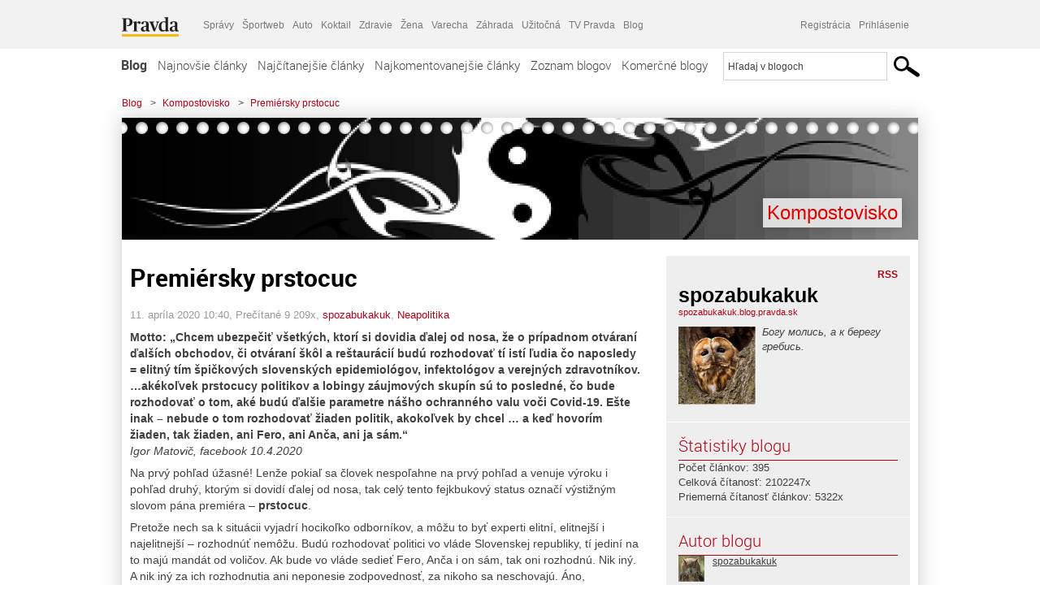

--- FILE ---
content_type: text/html; charset=UTF-8
request_url: https://spozabukakuk.blog.pravda.sk/2020/04/11/premiersky-prstocuc/
body_size: 17644
content:
<!DOCTYPE html>
<html lang="sk-SK">
	<head>
		<meta http-equiv="X-UA-Compatible" content="IE=edge" />
		<meta http-equiv="Content-Type" content="text/html; charset=UTF-8" />

        <meta name="viewport" content="width=device-width, initial-scale=1.0">

        <title>Premiérsky prstocuc - Kompostovisko - Blog - Pravda</title>
		<meta name="description" content="Motto: „Chcem ubezpečiť všetkých, ktorí si dovidia ďalej od nosa, že o prípadnom otváraní ďalších obchodov, či otváraní škôl a reštaurácií budú rozhodovať" />
		<meta name="keywords" content="blog, blogy, weblog, bloger, blogeri, články od užívateľov, denník, denníček, zápisník" />
		<meta property="og:locale" content="sk_SK" />
		<meta property="og:site_name" content="Blog.Pravda.sk" />
		<meta property="og:title" content="Premiérsky prstocuc - Kompostovisko - Blog - Pravda" />
		<meta property="og:type" content="article" />
		<meta property="og:url" content="https://spozabukakuk.blog.pravda.sk/2020/04/11/premiersky-prstocuc/" />
		<meta property="og:image" content="https://blog.pravda.sk/avatar/blog-4384-256.png" />
		<meta property="og:description" content="Motto: „Chcem ubezpečiť všetkých, ktorí si dovidia ďalej od nosa, že o prípadnom otváraní ďalších obchodov, či otváraní škôl a reštaurácií budú rozhodovať" />
		<meta property="fb:app_id" content="551502881548785" />

		<link rel="alternate" type="application/rss+xml" title="Kompostovisko RSS Článkov" href="https://spozabukakuk.blog.pravda.sk/feed/" />
		<link rel="stylesheet" type="text/css" href="https://spozabukakuk.blog.pravda.sk/wp-content/themes/pravda-sk/style.css?v=snv5af" media="screen" />
		<link rel="stylesheet" type="text/css" href="//ipravda.sk/css/pravda-min-exporty-20251211010101.css" media="all" />
		<link rel="shortcut icon" type="image/ico" href="https://spozabukakuk.blog.pravda.sk/wp-content/themes/pravda-sk/images/fav.ico" />
		<script type="text/javascript">window.gdprAppliesGlobally=true;(function(){function a(e){if(!window.frames[e]){if(document.body&&document.body.firstChild){var t=document.body;var n=document.createElement("iframe");n.style.display="none";n.name=e;n.title=e;t.insertBefore(n,t.firstChild)}
else{setTimeout(function(){a(e)},5)}}}function e(n,r,o,c,s){function e(e,t,n,a){if(typeof n!=="function"){return}if(!window[r]){window[r]=[]}var i=false;if(s){i=s(e,t,n)}if(!i){window[r].push({command:e,parameter:t,callback:n,version:a})}}e.stub=true;function t(a){if(!window[n]||window[n].stub!==true){return}if(!a.data){return}
var i=typeof a.data==="string";var e;try{e=i?JSON.parse(a.data):a.data}catch(t){return}if(e[o]){var r=e[o];window[n](r.command,r.parameter,function(e,t){var n={};n[c]={returnValue:e,success:t,callId:r.callId};a.source.postMessage(i?JSON.stringify(n):n,"*")},r.version)}}
if(typeof window[n]!=="function"){window[n]=e;if(window.addEventListener){window.addEventListener("message",t,false)}else{window.attachEvent("onmessage",t)}}}e("__tcfapi","__tcfapiBuffer","__tcfapiCall","__tcfapiReturn");a("__tcfapiLocator");(function(e){
var t=document.createElement("script");t.id="spcloader";t.type="text/javascript";t.async=true;t.src="https://sdk.privacy-center.org/"+e+"/loader.js?target="+document.location.hostname;t.charset="utf-8";var n=document.getElementsByTagName("script")[0];n.parentNode.insertBefore(t,n)})("3247b01c-86d7-4390-a7ac-9f5e09b2e1bd")})();</script>
		<script src="//blog.pravda.sk/wp-includes/js/jquery/jquery.js"></script>
		<script src="https://spozabukakuk.blog.pravda.sk/wp-content/themes/pravda-sk/js/jquery-migrate-1.2.1.min.js?v=rzryl3"></script>
		<script src="https://spozabukakuk.blog.pravda.sk/wp-content/themes/pravda-sk/js/perex_sticky.js?v=rzryl3"></script>
		<script src="//ipravda.sk/js/pravda-min-exporty-20251211010101.js"></script>
		<!--[if lte IE 6]>
		<link rel="stylesheet" type="text/css" href="https://spozabukakuk.blog.pravda.sk/wp-content/themes/pravda-sk/IE6fix.css" media="screen" />
		<![endif]-->
		<!--[if gt IE 6]>
		<link rel="stylesheet" type="text/css" href="https://spozabukakuk.blog.pravda.sk/wp-content/themes/pravda-sk/IE6gtfix.css" media="screen" />
		<![endif]-->
		<script type="text/javascript">
  perex_dfp = {
    //"ba": {"name": '/61782924/blog_art_ba', "id": 'div-gpt-ad-1528634504686-612'},
    //"bbb": {"name": '/61782924/blog_art_bbb', "id": 'div-gpt-ad-1528634504686-613'},
    //"bs": {"name": '/61782924/blog_art_bs', "id": 'div-gpt-ad-1528634504686-614'},
    "lea": {"name": '/61782924/blog_art_lea', "id": 'div-gpt-ad-1528634504686-615'},
    //"ss_co": {"name": '/61782924/blog_art_ss_co', "id": 'div-gpt-ad-1528634504686-616'},
    "ss1": {"name": '/61782924/blog_art_ss1', "id": 'div-gpt-ad-1528634504686-617'},
    "ss2": {"name": '/61782924/blog_art_ss2', "id": 'div-gpt-ad-1528634504686-618'},
    "interstitial": {}
  };
</script>

<script type="application/javascript" src="https://storage.googleapis.com/pravda-ad-script/perex_universalMaster.min.js?v=v"></script>
<link rel='dns-prefetch' href='//s.w.org' />
		<script type="text/javascript">
			window._wpemojiSettings = {"baseUrl":"https:\/\/s.w.org\/images\/core\/emoji\/13.0.1\/72x72\/","ext":".png","svgUrl":"https:\/\/s.w.org\/images\/core\/emoji\/13.0.1\/svg\/","svgExt":".svg","source":{"concatemoji":"https:\/\/spozabukakuk.blog.pravda.sk\/wp-includes\/js\/wp-emoji-release.min.js?ver=5.6.2"}};
			!function(e,a,t){var n,r,o,i=a.createElement("canvas"),p=i.getContext&&i.getContext("2d");function s(e,t){var a=String.fromCharCode;p.clearRect(0,0,i.width,i.height),p.fillText(a.apply(this,e),0,0);e=i.toDataURL();return p.clearRect(0,0,i.width,i.height),p.fillText(a.apply(this,t),0,0),e===i.toDataURL()}function c(e){var t=a.createElement("script");t.src=e,t.defer=t.type="text/javascript",a.getElementsByTagName("head")[0].appendChild(t)}for(o=Array("flag","emoji"),t.supports={everything:!0,everythingExceptFlag:!0},r=0;r<o.length;r++)t.supports[o[r]]=function(e){if(!p||!p.fillText)return!1;switch(p.textBaseline="top",p.font="600 32px Arial",e){case"flag":return s([127987,65039,8205,9895,65039],[127987,65039,8203,9895,65039])?!1:!s([55356,56826,55356,56819],[55356,56826,8203,55356,56819])&&!s([55356,57332,56128,56423,56128,56418,56128,56421,56128,56430,56128,56423,56128,56447],[55356,57332,8203,56128,56423,8203,56128,56418,8203,56128,56421,8203,56128,56430,8203,56128,56423,8203,56128,56447]);case"emoji":return!s([55357,56424,8205,55356,57212],[55357,56424,8203,55356,57212])}return!1}(o[r]),t.supports.everything=t.supports.everything&&t.supports[o[r]],"flag"!==o[r]&&(t.supports.everythingExceptFlag=t.supports.everythingExceptFlag&&t.supports[o[r]]);t.supports.everythingExceptFlag=t.supports.everythingExceptFlag&&!t.supports.flag,t.DOMReady=!1,t.readyCallback=function(){t.DOMReady=!0},t.supports.everything||(n=function(){t.readyCallback()},a.addEventListener?(a.addEventListener("DOMContentLoaded",n,!1),e.addEventListener("load",n,!1)):(e.attachEvent("onload",n),a.attachEvent("onreadystatechange",function(){"complete"===a.readyState&&t.readyCallback()})),(n=t.source||{}).concatemoji?c(n.concatemoji):n.wpemoji&&n.twemoji&&(c(n.twemoji),c(n.wpemoji)))}(window,document,window._wpemojiSettings);
		</script>
		<style type="text/css">
img.wp-smiley,
img.emoji {
	display: inline !important;
	border: none !important;
	box-shadow: none !important;
	height: 1em !important;
	width: 1em !important;
	margin: 0 .07em !important;
	vertical-align: -0.1em !important;
	background: none !important;
	padding: 0 !important;
}
</style>
	<link rel='stylesheet' id='wp-block-library-css'  href='https://spozabukakuk.blog.pravda.sk/wp-includes/css/dist/block-library/style.min.css?ver=5.6.2' type='text/css' media='all' />
<link rel='stylesheet' id='wp-pagenavi-css'  href='https://spozabukakuk.blog.pravda.sk/wp-content/themes/pravda-sk/pagenavi-css.css?ver=2.70' type='text/css' media='all' />
<link rel="https://api.w.org/" href="https://spozabukakuk.blog.pravda.sk/wp-json/" /><link rel="alternate" type="application/json" href="https://spozabukakuk.blog.pravda.sk/wp-json/wp/v2/posts/1611" /><link rel="EditURI" type="application/rsd+xml" title="RSD" href="https://spozabukakuk.blog.pravda.sk/xmlrpc.php?rsd" />
<link rel="canonical" href="https://spozabukakuk.blog.pravda.sk/2020/04/11/premiersky-prstocuc/" />
<link rel='shortlink' href='https://spozabukakuk.blog.pravda.sk/?p=1611' />
<link rel="alternate" type="application/json+oembed" href="https://spozabukakuk.blog.pravda.sk/wp-json/oembed/1.0/embed?url=https%3A%2F%2Fspozabukakuk.blog.pravda.sk%2F2020%2F04%2F11%2Fpremiersky-prstocuc%2F" />
<link rel="alternate" type="text/xml+oembed" href="https://spozabukakuk.blog.pravda.sk/wp-json/oembed/1.0/embed?url=https%3A%2F%2Fspozabukakuk.blog.pravda.sk%2F2020%2F04%2F11%2Fpremiersky-prstocuc%2F&#038;format=xml" />
<style type="text/css">.recentcomments a{display:inline !important;padding:0 !important;margin:0 !important;}</style>	<style type="text/css">
		#header{
			background-color: #f2f2f2;
			background: url(https://spozabukakuk.blog.pravda.sk/files/2016/06/cropped-Jin_Jang_02.png) no-repeat top left;
            background-size: cover;
			height: 150px;
			width:980px;
			padding:0;
		}

		.desc, .desc a {
		  font-family: Arial, Helvetica, Sans-Serif;
		  font-size: 16px;
		  font-style: italic;
		  font-weight: normal;
		  padding:0;
		  margin:0;
		  color: # !important;
		}
		  #header h1 a, .desc {
			color:#dd0000;
		}
		.desc {}
	</style>
	</head>
<body>
		<!--  ads leaderboard -->
		<div class="advCenterLeaderboard"><div class="leaderboard">
			<!-- /61782924/blog_art_lea -->
<div id="advert-top-nest"></div>
<div id='div-gpt-ad-1528634504686-615' style="max-width: 1200px; max-height: 400px; overflow: hidden">
<script>
  if(typeof PEREX === "object" && PEREX.isAdvertisementEnabled()) { googletag.cmd.push(function() { googletag.display('div-gpt-ad-1528634504686-615'); }); }
</script>
</div>		</div></div>
		<!--  end ads leaderboard -->
		<div id="perex-header" class="header extern_blog">
            <div id="perex-menu-wrapper">
            <!-- [Perex head] -->
<div class="portal-menu export-vs" id="portal-menu">
    <span class="hidden-lg hiddem-md">
        Tento web patrí pod
    </span>
    <a href="https://www.pravda.sk/" class="portal-menu-logo">
        <img src="//ipravda.sk/res/portal2017/logo-pravda.svg" alt="Pravda" />
    </a>
    <ul class="portal-menu-nav"><li><span>Ďalšie weby:</span></li><li><a href="https://spravy.pravda.sk/">Správy</a></li><li><a href="https://sportweb.pravda.sk/">Športweb</a></li><li><a href="https://auto.pravda.sk/">Auto</a></li><li><a href="https://koktail.pravda.sk/">Koktail</a></li><li><a href="https://zdravie.pravda.sk/">Zdravie</a></li><li><a href="https://zena.pravda.sk/">Žena</a></li><li><a href="https://varecha.pravda.sk/">Varecha</a></li><li><a href="https://zahrada.pravda.sk/">Záhrada</a></li><li><a href="https://uzitocna.pravda.sk/">Užitočná</a></li><li><a href="https://tv.pravda.sk/">TV Pravda</a></li><li><a href="https://blog.pravda.sk/">Blog</a></li></ul>
            <div class="headerLogin"><div class="userInfo"><a href="https://blog.pravda.sk/wp-signup.php" id="registracia" title="Registrácia">Registrácia</a><a href="https://spozabukakuk.blog.pravda.sk/wp-pravda-login.php" id="prihlasenie" title="Prihlásenie blogera">Prihlásenie</a></div></div><button class="portal-megamenu-button">Všetky sekcie
            <i>
                <span class="glyphicon glyphicon-triangle-bottom"></span>
            </i>
        </button>
        <div class="portal-menu-actions"></div>
</div>
<div class="portal-megamenu" id="portal-megamenu">
            <div class="portal-megamenu-line spravodajstvo"><h2><span class="portal-megamenu-line-link-wrap"><span class="glyphicon glyphicon-triangle-bottom hidden-lg hidden-md hidden-sm"></span> Spravodajstvo</span></h2><ul><li class="spravy"><a href="https://spravy.pravda.sk/">Správy</a></li><li><a href="https://spravy.pravda.sk/domace/">Domáce</a></li><li><a href="https://spravy.pravda.sk/svet/">Svet</a></li><li class="ekonomika"><a href="https://ekonomika.pravda.sk/">Ekonomika</a></li><li class="kultura"><a href="https://kultura.pravda.sk/">Kultúra</a></li><li class="extern_pocasie"><a href="https://pocasie.pravda.sk/">Počasie</a></li><li class="nazory"><a href="https://nazory.pravda.sk/">Názory</a></li><li><a href="https://www.pravda.sk/chronologia-dna/">Chronológia dňa</a></li><li><a href="https://www.pravda.sk/najcitanejsie-spravy/">Najčítanejšie správy</a></li><li class="komercnespravy"><a href="https://komercnespravy.pravda.sk/">Komerčné správy</a></li></ul></div>
            <div class="portal-megamenu-line link sport"><h2><a href="https://sportweb.pravda.sk/"><span class="glyphicon glyphicon-triangle-bottom hidden-lg hidden-md hidden-sm"></span> Športweb</a></h2><ul><li class="futbal"><a href="https://sportweb.pravda.sk/futbal/">Futbal</a></li><li class="hokej"><a href="https://sportweb.pravda.sk/hokej/">Hokej</a></li><li><a href="https://sportweb.pravda.sk/cyklistika/">Cyklistika</a></li><li><a href="https://sportweb.pravda.sk/tenis/">Tenis</a></li><li><a href="https://sportweb.pravda.sk/zimne-sporty/">Zimné športy</a></li><li><a href="https://sportweb.pravda.sk/nazivo/">Naživo</a></li></ul></div>
            <div class="portal-megamenu-line magaziny"><h2><span class="portal-megamenu-line-link-wrap"><span class="glyphicon glyphicon-triangle-bottom hidden-lg hidden-md hidden-sm"></span> Magazíny</span></h2><ul><li class="extern_ahojmama"><a href="https://ahojmama.pravda.sk/">AhojMama</a></li><li class="auto"><a href="https://auto.pravda.sk/">Auto</a></li><li class="cestovanie"><a href="https://cestovanie.pravda.sk/">Cestovanie</a></li><li class="koktail"><a href="https://koktail.pravda.sk/">Koktail</a></li><li class="mediaklik"><a href="https://www.mediaklik.sk/">Mediaklik</a></li><li class="veda"><a href="https://vat.pravda.sk/">VAT</a></li><li class="zdravie"><a href="https://zdravie.pravda.sk/">Zdravie</a></li><li class="zena"><a href="https://zena.pravda.sk/">Žena</a></li><li><a href="https://zurnal.pravda.sk/">Žurnál</a></li><li><a href="https://zahrada.pravda.sk/">Záhrada</a></li><li><a href="https://www.defencenews.sk/">Defencenews</a></li></ul></div>
            <div class="portal-megamenu-line link uzitocna"><h2><a href="https://uzitocna.pravda.sk/"><span class="glyphicon glyphicon-triangle-bottom hidden-lg hidden-md hidden-sm"></span> Užitočná pravda</a></h2><ul><li><a href="https://uzitocna.pravda.sk/peniaze/">Peniaze</a></li><li><a href="https://uzitocna.pravda.sk/hypoteky/">Hypotéky</a></li><li><a href="https://uzitocna.pravda.sk/dochodky/">Dôchodky</a></li><li><a href="https://uzitocna.pravda.sk/ako-vybavit/">Ako vybaviť</a></li><li><a href="https://uzitocna.pravda.sk/spotrebitel/">Spotrebiteľ</a></li><li><a href="https://uzitocna.pravda.sk/praca-a-kariera/">Práca</a></li><li><a href="https://uzitocna.pravda.sk/zivnostnik/">Živnostník</a></li><li><a href="https://uzitocna.pravda.sk/vzdelavanie/">Vzdelávanie</a></li><li><a href="https://uzitocna.pravda.sk/reality/">Reality</a></li><li><a href="https://uzitocna.pravda.sk/dom-a-byt/">Dom a byt</a></li><li><a href="https://uzitocna.pravda.sk/seniori/">Seniori</a></li><li><a href="https://rady.pravda.sk/">Rady</a></li></ul></div>
            <div class="portal-megamenu-line link extern_varecha"><h2><a href="https://varecha.pravda.sk/"><span class="glyphicon glyphicon-triangle-bottom hidden-lg hidden-md hidden-sm"></span> Varecha</a></h2><ul><li><a href="https://varecha.pravda.sk/recepty">Recepty</a></li><li><a href="https://napady.pravda.sk/">Nápady</a></li><li><a href="https://varecha.pravda.sk/torty/">Torty</a></li><li><a href="https://menu.pravda.sk/" title="MENU.PRAVDA.SK - DENNÉ MENU NA JEDEN KLIK">Denné menu</a></li></ul></div>
            <div class="portal-megamenu-line link varecha_tv"><h2><a href="https://varecha.pravda.sk/tv/"><span class="glyphicon glyphicon-triangle-bottom hidden-lg hidden-md hidden-sm"></span> TV Varecha</a></h2><ul><li><a href="https://varecha.pravda.sk/tv/serialy/">Seriály</a></li><li><a href="https://varecha.pravda.sk/tv/videorecepty/">Videorecepty</a></li><li><a href="https://varecha.pravda.sk/tv/playlist/celebrity-s-varechou/">Celebrity</a></li><li><a href="https://varecha.pravda.sk/tv/playlist/fit-s-viktorom/">Fit s Viktorom</a></li></ul></div>
            <div class="portal-megamenu-line link extern_blog"><h2><a href="https://blog.pravda.sk/"><span class="glyphicon glyphicon-triangle-bottom hidden-lg hidden-md hidden-sm"></span> Blog</a></h2><ul><li><a href="https://blog.pravda.sk/?page=najnovsie-clanky">Najnovšie</a></li><li><a href="https://blog.pravda.sk/?page=najnovsie-clanky">Najčítanejšie</a></li><li><a href="https://blog.pravda.sk/?page=najkomentovanejsie-clanky">Najkomentovanejšie</a></li><li><a href="https://blog.pravda.sk/abecedny-zoznam-blogov/">Zoznam blogov</a></li><li><a href="https://blog.pravda.sk/?page=komercne-blogy">Komerčné blogy</a></li></ul></div>
            <div class="portal-megamenu-line relax"><h2><span class="portal-megamenu-line-link-wrap"><span class="glyphicon glyphicon-triangle-bottom hidden-lg hidden-md hidden-sm"></span> Relax</span></h2><ul><li class="programy"><a href="https://programy.pravda.sk/tv/">TV program</a></li><li><a href="https://spravy.pravda.sk/sutaz/">Súťaže</a></li><li class="extern_debata"><a href="https://debata.pravda.sk/">Debata</a></li><li class="extern_flog"><a href="https://flog.pravda.sk/" title="Flog - prvý slovenský fotoblog. Ukáž svoje obľúbené fotky celému svetu, hodnoť a napíš čo si myslíš o fotkách iných. Foť a bav sa.">Flog</a></li><li class="fotogalerie"><a href="https://fotogalerie.pravda.sk/">Fotogalérie</a></li><li><a href="https://koktail.pravda.sk/stranka/3-horoskop/">Horoskopy</a></li><li><a href="https://spravy.pravda.sk/sudoku/">Sudoku</a></li></ul></div>
            <div class="portal-megamenu-line link extern_tv"><h2><a href="https://tv.pravda.sk/"><span class="glyphicon glyphicon-triangle-bottom hidden-lg hidden-md hidden-sm"></span> TV Pravda</a></h2><ul><li><a href="https://tv.pravda.sk/kategorie/spravodajstvo">Spravodajstvo</a></li><li><a href="https://tv.pravda.sk/kategorie/sport">Šport</a></li><li><a href="https://tv.pravda.sk/kategorie/veda-a-technika">Veda a tech</a></li><li><a href="https://tv.pravda.sk/kategorie/kultura">Kultúra</a></li><li><a href="https://tv.pravda.sk/kategorie/komercne-videa">Komerčné</a></li><li><a href="https://tv.pravda.sk/relacie/ide-o-pravdu">Ide o pravdu</a></li><li><a href="https://tv.pravda.sk/relacie/pocasie">Predpoveď počasia</a></li><li><a href="https://tv.pravda.sk/relacie/ide-o-peniaze">Ide o peniaze</a></li><li><a href="https://tv.pravda.sk/relacie/ide-o-zdravie">Ide o zdravie</a></li><li><a href="https://tv.pravda.sk/relacie/neobycajne-miesta">Neobyčajné miesta</a></li><li><a href="https://tv.pravda.sk/relacie/showroom">Showroom</a></li></ul></div>
            <div class="portal-megamenu-line nakupy"><h2><span class="portal-megamenu-line-link-wrap"><span class="glyphicon glyphicon-triangle-bottom hidden-lg hidden-md hidden-sm"></span> Nákupy</span></h2><ul><li><a href="https://menu.pravda.sk/" title="MENU.PRAVDA.SK - DENNÉ MENU NA JEDEN KLIK">Obedy</a></li><li class="extern_kvety"><a href="https://kvety.pravda.sk/" title="Kvety, donáška kvetov, internetový obchod s kvetmi, kvetinárstvo, Bratislava, Košice">Kvety</a></li><li class="extern_epravda"><a href="https://e.pravda.sk/" title="e.Pravda.sk - elektronický archív denníka Pravda">ePravda</a></li><li class="predplatne"><a href="https://predplatne.pravda.sk/">Predplatné novín</a></li></ul></div>
    </div>
<!-- [/Perex head] -->
            </div>

            <!-- div class="logo_line">
                <a href="https://blog.pravda.sk/" title="Blog.Pravda.sk" class="logo">
					<img src="https://blog.pravda.sk/wp-content/themes/pravda-sk/images/head_logo_blog.png" width="336" height="54" alt="Kompostovisko" />
				</a>

                				<a href="https://blog.pravda.sk/wp-signup.php" title="Chcem vlastný blog" id="zalozSiBlog"><span>Založ si blog</span></a>
				
                <div class="cl"></div>
            </div -->

            <div class="menu">
				<ul class="hlavne-menu">
					<li class="home"><a href="https://blog.pravda.sk/" class="home">Blog</a></li>
<li><a href="https://blog.pravda.sk/">Najnovšie články</a></li>
<li><a href="https://blog.pravda.sk/najcitanejsie-clanky/">Najčítanejšie články</a></li>
<li><a href="https://blog.pravda.sk/najkomentovanejsie-clanky/">Najkomentovanejšie články</a></li>
<li><a href="https://blog.pravda.sk/abecedny-zoznam-blogov/">Zoznam blogov</a></li>
<li><a href="https://blog.pravda.sk/komercne-blogy/">Komerčné blogy</a></li>
				</ul>
                <div class="search_menu">
    <form action="https://blog.pravda.sk/search/" id="pravda-sk-vyhladavanie">
        <input type="hidden" name="cx" value="015300891421530928513:taaozubwj8w" />
        <input type="hidden" name="cof" value="FORID:11" />
        <input type="hidden" name="ie" value="UTF-8" />
        <input type="hidden" name="as_sitesearch" value="blog.pravda.sk" />
        <input id="searchWhat" type="text" class="input" name="q" size="31" onclick="if (this.value == 'Hľadaj v blogoch') { this.value = '';}this.style.color='#000000';" value="Hľadaj v blogoch" />
        <input type="submit" name="sa" value="" class="button" id="Submit1" />
    </form>
</div>
			</div>
		</div>

		<div id="page">
			<!-- blog header -->
			<div id="breadcrumbs">
				<ul>
					<li><a href="https://blog.pravda.sk">Blog</a></li>
					<li><span>&gt;</span><a href="https://spozabukakuk.blog.pravda.sk">Kompostovisko</a></li>
										<li><span>&gt;</span><a href="">Premiérsky prstocuc</a></li>
				</ul>
			</div>

			<!-- begin: shadow case -->
			<div id="shadowCase">
				<div id="header" title="Úvodná stránka blogu - Kompostovisko">
					<h1>
						<a href="https://spozabukakuk.blog.pravda.sk" title="Úvodná stránka blogu - Kompostovisko">
							<div id="bullets"></div>
							<span>Kompostovisko</span>
						</a>
					</h1>
				</div>
			<!--/blog header -->
			<div id="centercol" class="blogSubPage">

		<div class="boxSingle post" id="post-1611" itemscope="" itemtype="http://schema.org/BlogPosting">
			<div class="content">
				<div class="post-title" itemprop="name headline">
					<h2>Premiérsky prstocuc</h2>
				</div>
				<!--/post-title -->
				<div class="post-date">
					<span itemprop="datePublished">11. apríla 2020 10:40</span>,
					Prečítané 9&nbsp;209x,
					<span itemprop="author" itemscope="" itemtype="http://schema.org/Person"><span itemprop="name"><a href="https://spozabukakuk.blog.pravda.sk/author/spozabukakuk/" title="Autor článku spozabukakuk" rel="author">spozabukakuk</a></span></span>,
											<span itemprop="keywords"><a href="https://spozabukakuk.blog.pravda.sk/category/nepolitika/" rel="category tag">Neapolitika</a></span>
				</div>
				<div itemprop="articleBody">
					<p><strong>Motto: „Chcem ubezpečiť všetkých, ktorí si dovidia ďalej od nosa, že o prípadnom otváraní ďalších obchodov, či otváraní škôl a reštaurácií budú rozhodovať tí istí ľudia čo naposledy = elitný tím špičkových slovenských epidemiológov, infektológov a verejných zdravotníkov.</strong><br />
<strong> &#8230;akékoľvek prstocucy politikov a lobingy záujmových skupín sú to posledné, čo bude rozhodovať o tom, aké budú ďalšie parametre nášho ochranného valu voči Covid-19. Ešte inak – nebude o tom rozhodovať žiaden politik, akokoľvek by chcel … a keď hovorím žiaden, tak žiaden, ani Fero, ani Anča, ani ja sám.“</strong><br />
<em>Igor Matovič, facebook 10.4.2020</em></p>
<p>Na prvý pohľad úžasné! Lenže pokiaľ sa človek nespoľahne na prvý pohľad a venuje výroku i pohľad druhý, ktorým si dovidí ďalej od nosa, tak celý tento fejkbukový status označí výstižným slovom pána premiéra &#8211; <strong>prstocuc</strong>.</p>
<p>Pretože nech sa k situácii vyjadrí hocikoľko odborníkov, a môžu to byť experti elitní, elitnejší i najelitnejší &#8211; rozhodnúť nemôžu. Budú rozhodovať politici vo vláde Slovenskej republiky, tí jediní na to majú mandát od voličov. Ak bude vo vláde sedieť Fero, Anča i on sám, tak oni rozhodnú. Nik iný. A nik iný za ich rozhodnutia ani neponesie zodpovednosť, za nikoho sa neschovajú. Áno, <strong>zodpovednosť</strong> &#8211; kľúčové slovo, ktoré sa zatiaľ do slovníka predsedu vlády nedostalo&#8230;</p>
<p><strong>Motto:</strong> <strong>„Ja som pánom, na mne je vina. Keď vydávam rozkazy, poslúchajú ma, pretože zodpovednosť spočíva na mne.“</strong><br />
<em>Napoleon Bonaparte</em></p>
<p>&nbsp;</p>
				</div>
					</div>
			<!--/content -->
		</div>
		<!--/box -->

		<div class="facebook-like">
			<div class="fb-like" data-href="https://spozabukakuk.blog.pravda.sk/2020/04/11/premiersky-prstocuc/" data-width="470" data-layout="standard" data-action="like" data-show-faces="false" data-share="true"></div>
		</div>

		<div class="navigation">
			<div class="alignright"><a href="https://spozabukakuk.blog.pravda.sk/2020/04/08/terazky-som-premierom/" rel="prev">Terazky som premiérom!</a> &raquo;</div>
			<div class="alignleft">&laquo; <a href="https://spozabukakuk.blog.pravda.sk/2020/04/21/perlicky-z-programoveho-vyvhlasenia-vlady/" rel="next">Perličky z programového vyhlásenia vlády</a></div>
			<div class="cl"></div>
		</div>

		<div class="debata-comment-box" id="comments">
        <div class="debata-comment-body">
        <div class="debata-title">

            <div class="last-update">
                Posledný 12. 04. 2020, 10:34            </div>
            <div class="comment-count">
                <a href="https://debata.pravda.sk/debata/blog-spozabukakuk-1611-2020-04-11-premiersky-prstocuc/">
                    Debata ( 129 príspevkov )
                </a>
            </div>
        </div>

        <p class="comment-post"><a href='https://debata.pravda.sk/debata/blog-spozabukakuk-1611-2020-04-11-premiersky-prstocuc/prispevok/7341064/#prispevok_7341064'>IQ riečnych brehov rádovo prevyšuje tvoje. ...</a></p><p class="comment-post"><a href='https://debata.pravda.sk/debata/blog-spozabukakuk-1611-2020-04-11-premiersky-prstocuc/prispevok/7340136/#prispevok_7340136'>Brehy má  IQ riečnych brehov  PS  Postavil ...</a></p><p class="comment-post"><a href='https://debata.pravda.sk/debata/blog-spozabukakuk-1611-2020-04-11-premiersky-prstocuc/prispevok/7338808/#prispevok_7338808'>cvok z Trnavy tam nie je 'zodpovednost' ... ...</a></p><p class="comment-post"><a href='https://debata.pravda.sk/debata/blog-spozabukakuk-1611-2020-04-11-premiersky-prstocuc/prispevok/7338437/#prispevok_7338437'>Aj jedno iné slovo sa končí na -cuc. ...</a></p><p class="comment-post"><a href='https://debata.pravda.sk/debata/blog-spozabukakuk-1611-2020-04-11-premiersky-prstocuc/prispevok/7338090/#prispevok_7338090'>Môže nesvojprávny človek niesť zodpovednosť?... ...</a></p><!-- <p class="comment-post">
<a href=""> Takze Bratislavsky kraj ma takmer 200.000...</a>
</p>
        -->
        <p class="bottom-links"><a href="https://debata.pravda.sk/debata/blog-spozabukakuk-1611-2020-04-11-premiersky-prstocuc/">Celá debata</a> | <a href="https://debata.pravda.sk/debata/blog-spozabukakuk-1611-2020-04-11-premiersky-prstocuc/rss/">RSS tejto debaty</a></p>
    </div>
</div>

	
	<!-- dalsie clanky od autora blogu -->
	<div class="clanoktelo_dalsie_clanky_box">
		<div class="nadpis_dalsie">
			<a href="https://spozabukakuk.blog.pravda.sk">Ďalšie články od tohto blogera</a>
		</div>

		
			<div class="rubrikovy_nahlad_clanku blog_list">
				<a href="https://spozabukakuk.blog.pravda.sk/2025/12/04/kazdodenne-haiku-xxxix/" class="image"><img alt='' src='https://blog.pravda.sk/avatar/blog-4384-128.png' class='avatar avatar-128 ' height='128' width='128' /></a>
				<h3>
					<a href="https://spozabukakuk.blog.pravda.sk/2025/12/04/kazdodenne-haiku-xxxix/" title="" class="nadpis_nahlad_clanku">Každodenné haiku XXXIX</a>
				</h3>
				<span class="time">04.12.2025</span>
				<p>  Sychravý podzim. A hľa &#8211; rozrytý trávnik. Krtkovia šantia.     Foto: auto blogu © spozabukakuk</p>
				<div class="cl"></div>
			</div>
			<div class="rubrikovy_nahlad_clanku blog_list">
				<a href="https://spozabukakuk.blog.pravda.sk/2025/11/26/mam-kriedu-a-nebojim-sa-ju-pouzit/" class="image"><img alt='' src='https://blog.pravda.sk/avatar/blog-4384-128.png' class='avatar avatar-128 ' height='128' width='128' /></a>
				<h3>
					<a href="https://spozabukakuk.blog.pravda.sk/2025/11/26/mam-kriedu-a-nebojim-sa-ju-pouzit/" title="" class="nadpis_nahlad_clanku">Mám kriedu a nebojím sa ju použiť!</a>
				</h3>
				<span class="time">26.11.2025</span>
				<p>Nebudem ticho, musia sa ma báť! Nebojácne kriedou, na ktorú mám neozbrojný pas, na chodník napíšem, že Šimečka je čosi. Dúfam, že sa čosi. Nebojácne na cestu napíšem, že aj Naď je čosi. Aj keď viem, že to okamžite hlboko zorie. Úplne bez strachu by som sa spýtal Matoviča že ako chutí čosi. Dúfam, že bude čosi aj za ušami. Len z jedného mám strach. Že napadne [...]</p>
				<div class="cl"></div>
			</div>
			<div class="rubrikovy_nahlad_clanku blog_list">
				<a href="https://spozabukakuk.blog.pravda.sk/2025/11/17/fiasko-generalneho-strajku-trapna-kriedova-revolucia/" class="image"><img alt='' src='https://blog.pravda.sk/avatar/blog-4384-128.png' class='avatar avatar-128 ' height='128' width='128' /></a>
				<h3>
					<a href="https://spozabukakuk.blog.pravda.sk/2025/11/17/fiasko-generalneho-strajku-trapna-kriedova-revolucia/" title="" class="nadpis_nahlad_clanku">Fiasko generálneho štrajku, trápna kriedová revolúcia</a>
				</h3>
				<span class="time">17.11.2025</span>
				<p>Až dve úžasné akcie nám na dnešok pripravil opozičný think-tank &#8211; generálny štrajk a kriedovú revolúciu. Zdá sa však, že ich mozgový trust nebol ani zďaleka natoľko výkonný ako by bolo potrebné. Generálny štrajk asi netreba príliš komentovať. Od začiatku to bol infantilný nápad, za ktorým z opozičných strán stála akurát SaSka. Tá istá SaSka, ktorá [...]</p>
				<div class="cl"></div>
			</div>	</div>

	<!-- dalsie clanky z Spravy.Pravda.sk -->
	<div id="templavoila-najnovsie_spravy_clanoktelo_exportapp-inner">	<div class="clanoktelo_dalsie_clanky_box">
		<div class="nadpis_dalsie"><a href="https://spravy.pravda.sk/" >Najnovšie správy</a></div>
			<div class="rubrikovy_nahlad_clanku">
							<a href="https://spravy.pravda.sk/svet/clanok/778247-hamas-je-ochotny-zmrazit-svoje-zbrane-ale-odmieta-svoje-odzbrojenie/" class="image">
					<img src="https://ipravda.sk/res/2025/08/19/thumbs/bojovnici-hamasu-v-gaze-obrazok-vytvoreny-ai-stredna.jpeg"
						 width="214" height="159"
						 alt="Bojovníci Hamasu v Gaze - obrázok vytvorený AI" />
				</a>
						<h3>
								<a href="https://spravy.pravda.sk/svet/clanok/778247-hamas-je-ochotny-zmrazit-svoje-zbrane-ale-odmieta-svoje-odzbrojenie/" title="" class="nadpis_nahlad_clanku">Hamas je ochotný „zmraziť“ svoje zbrane, ale odmieta svoje odzbrojenie</a>
			</h3>
			<span class="time">10.12.2025 23:06</span>
			<p>
				Bývalý vodca Hamasu, žijúci v exile, tiež povedal, že Hamas je otvorený medzinárodnej mierovej misii.
									<br />											<span class="icon-video" title="VIDEO"></span>
												</p>
			<div class="cl"></div>
		</div>
					<div class="rubrikovy_nahlad_clanku">
							<a href="https://spravy.pravda.sk/svet/clanok/778243-trump-musi-ukoncit-nasadenie-narodnej-gardy-v-los-angeles-rozhodol-sudca/" class="image">
					<img src="https://ipravda.sk/res/2025/08/25/thumbs/usa-donald-trump-washington-policajti-narodna-garda-stredna.jpg"
						 width="214" height="158"
						 alt="USA, Donald Trump, Washington, policajti, Národná garda" />
				</a>
						<h3>
								<a href="https://spravy.pravda.sk/svet/clanok/778243-trump-musi-ukoncit-nasadenie-narodnej-gardy-v-los-angeles-rozhodol-sudca/" title="" class="nadpis_nahlad_clanku">Trump musí ukončiť nasadenie Národnej gardy v Los Angeles, rozhodol sudca</a>
			</h3>
			<span class="time">10.12.2025 22:46</span>
			<p>
				Vyslaním vojakov do Los Angeles prezident Donald Trump podľa sudcu prekročil svoje právomoci.
									<br />											<span class="icon-video" title="VIDEO"></span>
												</p>
			<div class="cl"></div>
		</div>
					<div class="rubrikovy_nahlad_clanku">
							<a href="https://spravy.pravda.sk/svet/clanok/778227-sudca-povolil-zverejnenie-utajenych-prepisov-velkej-poroty-v-epsteinovej-kauze/" class="image">
					<img src="https://ipravda.sk/res/2025/11/18/thumbs/epstein_01-stredna.jpg"
						 width="214" height="158"
						 alt="Epstein" />
				</a>
						<h3>
								<a href="https://spravy.pravda.sk/svet/clanok/778227-sudca-povolil-zverejnenie-utajenych-prepisov-velkej-poroty-v-epsteinovej-kauze/" title="" class="nadpis_nahlad_clanku">Sudca povolil zverejnenie utajených prepisov veľkej poroty v Epsteinovej kauze</a>
			</h3>
			<span class="time">10.12.2025 19:01</span>
			<p>
				Sudca z New Yorku pritom zrušil svoje predchádzajúce rozhodnutie o utajení materiálov. 
									<br />											<span class="icon-video" title="VIDEO"></span>
												</p>
			<div class="cl"></div>
		</div>
					<div class="rubrikovy_nahlad_clanku">
							<a href="https://spravy.pravda.sk/svet/clanok/778225-ukrajinsky-oligarcha-firtas-nebude-vydany-do-usa-rozhodol-sud-v-rakusku/" class="image">
					<img src="https://ipravda.sk/res/2014/03/21/thumbs/dmytro-firtas-stredna.jpg"
						 width="214" height="160"
						 alt="Dmytro Firtaš" />
				</a>
						<h3>
								<a href="https://spravy.pravda.sk/svet/clanok/778225-ukrajinsky-oligarcha-firtas-nebude-vydany-do-usa-rozhodol-sud-v-rakusku/" title="" class="nadpis_nahlad_clanku">Ukrajinský oligarcha Firtaš nebude vydaný do USA, rozhodol súd v Rakúsku</a>
			</h3>
			<span class="time">10.12.2025 18:36</span>
			<p>
				Bývalý spojenec zosadeného prezidenta Viktora Janukovyča, zbohatol v spolupráci s ruským plynárenským gigantom Gazprom. 
							</p>
			<div class="cl"></div>
		</div>
			</div>
</div>

	

		</div>
		<!--/centercol -->
        <div id="rightcol" class="blogSubPage">
		<div class="box slidebarBox aboutBlog">
		<div class="content">
			<!--  <h2>O blogu</h2> -->
			<div class="rss"><a href="https://spozabukakuk.blog.pravda.sk/feed/">RSS</a></div>
			<div class="author-name">spozabukakuk</div>
			<div class="blog-url"><a href="https://spozabukakuk.blog.pravda.sk">spozabukakuk.blog.pravda.sk</a></div>
			<!-- <a href="">RSS komentárov blogu</a><br /> -->
						<div class="blogLogoImg"><img alt='' src='https://blog.pravda.sk/avatar/blog-4384-96.png' class='avatar avatar-96 ' height='96' width='96' /></div>
						<p>Богу молись, а к берегу гребись.</p>
			<div class="endRow"></div>
		</div>
		</div>

		<div class="box slidebarBox">
		<div class="content">
			<h2>Štatistiky blogu</h2>
			<p>
			Počet článkov: 395<br />
            			Celková čítanosť: 2102247x<br />
			Priemerná čítanosť článkov: 5322x<br />
            			</p>
		</div>
		</div>
		<div class="box slidebarBox">
		<div class="content">
		<h2>Autor blogu</h2>
	<div class="zoznamBlogerov"><a href="https://spozabukakuk.blog.pravda.sk/author/spozabukakuk/"><img alt='' src='https://blog.pravda.sk/avatar/user-4325-32.png' class='avatar avatar-32' height='32' width='32' itemprop='image' /></a><a href="https://spozabukakuk.blog.pravda.sk/author/spozabukakuk/">spozabukakuk</a><div class="endRow"></div></div>
		</div>
		</div>

		<div class="box slidebarBox">
		<div class="content">
		<h2>Kategórie</h2>
			<ul>
			    	<li class="cat-item cat-item-264066"><a href="https://spozabukakuk.blog.pravda.sk/category/do-psej-matere/">Do psej matere!</a> (21)
</li>
	<li class="cat-item cat-item-21058"><a href="https://spozabukakuk.blog.pravda.sk/category/how-do-they-do-it/">How do they do it?</a> (77)
</li>
	<li class="cat-item cat-item-264056"><a href="https://spozabukakuk.blog.pravda.sk/category/hyeny/">Hyeny</a> (30)
</li>
	<li class="cat-item cat-item-264055"><a href="https://spozabukakuk.blog.pravda.sk/category/kauzy/">Kauzy</a> (68)
</li>
	<li class="cat-item cat-item-264057"><a href="https://spozabukakuk.blog.pravda.sk/category/krute-datumy/">Kruté dátumy</a> (13)
</li>
	<li class="cat-item cat-item-36560"><a href="https://spozabukakuk.blog.pravda.sk/category/ludia/">Ľudia</a> (17)
</li>
	<li class="cat-item cat-item-264059"><a href="https://spozabukakuk.blog.pravda.sk/category/nepolitika/">Neapolitika</a> (56)
</li>
	<li class="cat-item cat-item-23"><a href="https://spozabukakuk.blog.pravda.sk/category/nezaradene/">Nezaradené</a> (9)
</li>
	<li class="cat-item cat-item-1296166"><a href="https://spozabukakuk.blog.pravda.sk/category/pokus-o-haiku/" title="V blogu Pravdy sa objavuje viacero pokusov o haiku, formu tradičnej japonskej poézie. Rád k tomu prispejem textíkom s formou a obsahom, ktorý spomenutá japonská poézia vyžaduje.">Pokus o haiku</a> (39)
</li>
	<li class="cat-item cat-item-264062"><a href="https://spozabukakuk.blog.pravda.sk/category/sedliackym-umom/">Sedliackym umom</a> (47)
</li>
	<li class="cat-item cat-item-264058"><a href="https://spozabukakuk.blog.pravda.sk/category/tak-si-tu-bonapartime/">Tak si tu bonapartíme</a> (10)
</li>
	<li class="cat-item cat-item-264065"><a href="https://spozabukakuk.blog.pravda.sk/category/tak-si-tu-moderujeme/">Tak si tu moderujeme&#8230;</a> (6)
</li>
	<li class="cat-item cat-item-264061"><a href="https://spozabukakuk.blog.pravda.sk/category/uctyhodne-datumy/">Úctyhodné dátumy</a> (4)
</li>
	<li class="cat-item cat-item-264064"><a href="https://spozabukakuk.blog.pravda.sk/category/zvery/">Zvery a ľudia</a> (6)
</li>
			</ul>
		</div>
		</div>

		<div class="box slidebarBox">
		<div class="content">
		<h2>Archív</h2>
		  <ul>
				<li><a href='https://spozabukakuk.blog.pravda.sk/2025/12/'>december 2025</a></li>
	<li><a href='https://spozabukakuk.blog.pravda.sk/2025/11/'>november 2025</a></li>
	<li><a href='https://spozabukakuk.blog.pravda.sk/2025/10/'>október 2025</a></li>
	<li><a href='https://spozabukakuk.blog.pravda.sk/2025/09/'>september 2025</a></li>
	<li><a href='https://spozabukakuk.blog.pravda.sk/2025/08/'>august 2025</a></li>
	<li><a href='https://spozabukakuk.blog.pravda.sk/2025/07/'>júl 2025</a></li>
	<li><a href='https://spozabukakuk.blog.pravda.sk/2025/06/'>jún 2025</a></li>
	<li><a href='https://spozabukakuk.blog.pravda.sk/2025/04/'>apríl 2025</a></li>
	<li><a href='https://spozabukakuk.blog.pravda.sk/2025/03/'>marec 2025</a></li>
	<li><a href='https://spozabukakuk.blog.pravda.sk/2024/10/'>október 2024</a></li>
	<li><a href='https://spozabukakuk.blog.pravda.sk/2024/09/'>september 2024</a></li>
	<li><a href='https://spozabukakuk.blog.pravda.sk/2024/08/'>august 2024</a></li>
	<li><a href='https://spozabukakuk.blog.pravda.sk/2024/06/'>jún 2024</a></li>
	<li><a href='https://spozabukakuk.blog.pravda.sk/2024/05/'>máj 2024</a></li>
	<li><a href='https://spozabukakuk.blog.pravda.sk/2024/04/'>apríl 2024</a></li>
	<li><a href='https://spozabukakuk.blog.pravda.sk/2024/03/'>marec 2024</a></li>
	<li><a href='https://spozabukakuk.blog.pravda.sk/2024/02/'>február 2024</a></li>
	<li><a href='https://spozabukakuk.blog.pravda.sk/2024/01/'>január 2024</a></li>
	<li><a href='https://spozabukakuk.blog.pravda.sk/2023/11/'>november 2023</a></li>
	<li><a href='https://spozabukakuk.blog.pravda.sk/2023/10/'>október 2023</a></li>
	<li><a href='https://spozabukakuk.blog.pravda.sk/2023/09/'>september 2023</a></li>
	<li><a href='https://spozabukakuk.blog.pravda.sk/2023/08/'>august 2023</a></li>
	<li><a href='https://spozabukakuk.blog.pravda.sk/2023/07/'>júl 2023</a></li>
	<li><a href='https://spozabukakuk.blog.pravda.sk/2023/06/'>jún 2023</a></li>
	<li><a href='https://spozabukakuk.blog.pravda.sk/2023/05/'>máj 2023</a></li>
	<li><a href='https://spozabukakuk.blog.pravda.sk/2023/02/'>február 2023</a></li>
	<li><a href='https://spozabukakuk.blog.pravda.sk/2023/01/'>január 2023</a></li>
	<li><a href='https://spozabukakuk.blog.pravda.sk/2022/12/'>december 2022</a></li>
	<li><a href='https://spozabukakuk.blog.pravda.sk/2022/11/'>november 2022</a></li>
	<li><a href='https://spozabukakuk.blog.pravda.sk/2022/10/'>október 2022</a></li>
	<li><a href='https://spozabukakuk.blog.pravda.sk/2022/09/'>september 2022</a></li>
	<li><a href='https://spozabukakuk.blog.pravda.sk/2022/08/'>august 2022</a></li>
	<li><a href='https://spozabukakuk.blog.pravda.sk/2022/07/'>júl 2022</a></li>
	<li><a href='https://spozabukakuk.blog.pravda.sk/2022/05/'>máj 2022</a></li>
	<li><a href='https://spozabukakuk.blog.pravda.sk/2022/04/'>apríl 2022</a></li>
	<li><a href='https://spozabukakuk.blog.pravda.sk/2022/03/'>marec 2022</a></li>
	<li><a href='https://spozabukakuk.blog.pravda.sk/2022/02/'>február 2022</a></li>
	<li><a href='https://spozabukakuk.blog.pravda.sk/2022/01/'>január 2022</a></li>
	<li><a href='https://spozabukakuk.blog.pravda.sk/2021/12/'>december 2021</a></li>
	<li><a href='https://spozabukakuk.blog.pravda.sk/2021/10/'>október 2021</a></li>
	<li><a href='https://spozabukakuk.blog.pravda.sk/2021/07/'>júl 2021</a></li>
	<li><a href='https://spozabukakuk.blog.pravda.sk/2021/06/'>jún 2021</a></li>
	<li><a href='https://spozabukakuk.blog.pravda.sk/2021/05/'>máj 2021</a></li>
	<li><a href='https://spozabukakuk.blog.pravda.sk/2021/04/'>apríl 2021</a></li>
	<li><a href='https://spozabukakuk.blog.pravda.sk/2021/03/'>marec 2021</a></li>
	<li><a href='https://spozabukakuk.blog.pravda.sk/2021/02/'>február 2021</a></li>
	<li><a href='https://spozabukakuk.blog.pravda.sk/2021/01/'>január 2021</a></li>
	<li><a href='https://spozabukakuk.blog.pravda.sk/2020/12/'>december 2020</a></li>
	<li><a href='https://spozabukakuk.blog.pravda.sk/2020/11/'>november 2020</a></li>
	<li><a href='https://spozabukakuk.blog.pravda.sk/2020/10/'>október 2020</a></li>
	<li><a href='https://spozabukakuk.blog.pravda.sk/2020/09/'>september 2020</a></li>
	<li><a href='https://spozabukakuk.blog.pravda.sk/2020/08/'>august 2020</a></li>
	<li><a href='https://spozabukakuk.blog.pravda.sk/2020/07/'>júl 2020</a></li>
	<li><a href='https://spozabukakuk.blog.pravda.sk/2020/06/'>jún 2020</a></li>
	<li><a href='https://spozabukakuk.blog.pravda.sk/2020/05/'>máj 2020</a></li>
	<li><a href='https://spozabukakuk.blog.pravda.sk/2020/04/'>apríl 2020</a></li>
	<li><a href='https://spozabukakuk.blog.pravda.sk/2020/03/'>marec 2020</a></li>
	<li><a href='https://spozabukakuk.blog.pravda.sk/2020/02/'>február 2020</a></li>
	<li><a href='https://spozabukakuk.blog.pravda.sk/2020/01/'>január 2020</a></li>
	<li><a href='https://spozabukakuk.blog.pravda.sk/2019/12/'>december 2019</a></li>
	<li><a href='https://spozabukakuk.blog.pravda.sk/2019/11/'>november 2019</a></li>
	<li><a href='https://spozabukakuk.blog.pravda.sk/2019/10/'>október 2019</a></li>
	<li><a href='https://spozabukakuk.blog.pravda.sk/2019/09/'>september 2019</a></li>
	<li><a href='https://spozabukakuk.blog.pravda.sk/2019/08/'>august 2019</a></li>
	<li><a href='https://spozabukakuk.blog.pravda.sk/2019/07/'>júl 2019</a></li>
	<li><a href='https://spozabukakuk.blog.pravda.sk/2019/05/'>máj 2019</a></li>
	<li><a href='https://spozabukakuk.blog.pravda.sk/2019/04/'>apríl 2019</a></li>
	<li><a href='https://spozabukakuk.blog.pravda.sk/2019/03/'>marec 2019</a></li>
	<li><a href='https://spozabukakuk.blog.pravda.sk/2019/02/'>február 2019</a></li>
	<li><a href='https://spozabukakuk.blog.pravda.sk/2019/01/'>január 2019</a></li>
	<li><a href='https://spozabukakuk.blog.pravda.sk/2018/10/'>október 2018</a></li>
	<li><a href='https://spozabukakuk.blog.pravda.sk/2018/09/'>september 2018</a></li>
	<li><a href='https://spozabukakuk.blog.pravda.sk/2018/08/'>august 2018</a></li>
	<li><a href='https://spozabukakuk.blog.pravda.sk/2018/07/'>júl 2018</a></li>
	<li><a href='https://spozabukakuk.blog.pravda.sk/2018/06/'>jún 2018</a></li>
	<li><a href='https://spozabukakuk.blog.pravda.sk/2018/05/'>máj 2018</a></li>
	<li><a href='https://spozabukakuk.blog.pravda.sk/2018/04/'>apríl 2018</a></li>
	<li><a href='https://spozabukakuk.blog.pravda.sk/2018/03/'>marec 2018</a></li>
	<li><a href='https://spozabukakuk.blog.pravda.sk/2018/02/'>február 2018</a></li>
	<li><a href='https://spozabukakuk.blog.pravda.sk/2018/01/'>január 2018</a></li>
	<li><a href='https://spozabukakuk.blog.pravda.sk/2017/12/'>december 2017</a></li>
	<li><a href='https://spozabukakuk.blog.pravda.sk/2017/11/'>november 2017</a></li>
	<li><a href='https://spozabukakuk.blog.pravda.sk/2017/10/'>október 2017</a></li>
	<li><a href='https://spozabukakuk.blog.pravda.sk/2017/09/'>september 2017</a></li>
	<li><a href='https://spozabukakuk.blog.pravda.sk/2017/08/'>august 2017</a></li>
	<li><a href='https://spozabukakuk.blog.pravda.sk/2017/07/'>júl 2017</a></li>
	<li><a href='https://spozabukakuk.blog.pravda.sk/2017/06/'>jún 2017</a></li>
	<li><a href='https://spozabukakuk.blog.pravda.sk/2017/05/'>máj 2017</a></li>
	<li><a href='https://spozabukakuk.blog.pravda.sk/2017/04/'>apríl 2017</a></li>
	<li><a href='https://spozabukakuk.blog.pravda.sk/2017/03/'>marec 2017</a></li>
	<li><a href='https://spozabukakuk.blog.pravda.sk/2017/02/'>február 2017</a></li>
	<li><a href='https://spozabukakuk.blog.pravda.sk/2017/01/'>január 2017</a></li>
	<li><a href='https://spozabukakuk.blog.pravda.sk/2016/12/'>december 2016</a></li>
	<li><a href='https://spozabukakuk.blog.pravda.sk/2016/11/'>november 2016</a></li>
	<li><a href='https://spozabukakuk.blog.pravda.sk/2016/10/'>október 2016</a></li>
	<li><a href='https://spozabukakuk.blog.pravda.sk/2016/09/'>september 2016</a></li>
	<li><a href='https://spozabukakuk.blog.pravda.sk/2016/08/'>august 2016</a></li>
	<li><a href='https://spozabukakuk.blog.pravda.sk/2016/07/'>júl 2016</a></li>
	<li><a href='https://spozabukakuk.blog.pravda.sk/2016/06/'>jún 2016</a></li>
      </ul>
		</div>
		</div>
		<div class="box slidebarBox">
			<div class="content">
				<h2>Odkazy</h2>
				<ul>
					<li><a href="http://flog.pravda.sk/">Fotky</a></li>
<li><a href="http://www.pravda.sk/">Pravda.sk</a></li>
<li><a href="http://varecha.pravda.sk/">Recepty</a></li>
<li><a href="https://www.youtube.com/watch?v=YZGayaTPQ4I">Sound Of Silence</a></li>
<li><a href="http://sport.pravda.sk/">Šport</a></li>
<li><a href="http://programy.pravda.sk/">TV program</a></li>
<li><a href="http://pivnicka.pravda.sk/">Vinotéka</a></li>
				</ul>
			</div>
		</div>

        <!-- [Blog/CENTER] -->
		<div class="adoceanAdvert adoceanCenter adoceanBlog">
			<!-- /61782924/blog_art_ss1 -->
<div id='div-gpt-ad-1528634504686-617'>
<script>
  if(typeof PEREX === "object" && PEREX.isAdvertisementEnabled()) { googletag.cmd.push(function() { googletag.display('div-gpt-ad-1528634504686-617'); }); }
</script>
</div>		</div>
        <!-- [/Blog/CENTER] -->

		
        <!-- [Blog/BOTTOM SQUARE] -->
		<div class="adoceanAdvert adoceanBottomSquare adoceanBlog">
			<!-- /61782924/blog_art_ss2 - LAZY -->
<div id='div-gpt-ad-1528634504686-618'></div>		</div>
        <!-- [/Blog/BOTTOM SQUARE] -->

		

		<!--
		<div class="box slidebarBox">
		<div class="content">
		<h2>Naposledy pridane komentare</h2>
			<br>
		</div>
		</div>
		-->

		</div><!--/rightcol -->
		<br class="fix" />

	<!--/columns -->

	</div>	<!-- end: shadow case -->    </div></div><!--/page -->

	<div class="cl"></div>

	<div id="footer">
		<script>
			window.perexGaDimensions = {"dimension1":"blog-post","dimension2":"spozabukakuk-1611","dimension3":"spozabukakuk","dimension4":"blog.pravda.sk"};
		</script>
<!-- [PEREX copyright] -->
<!-- inde na Pravda.sk -->
<div class="inde_na_pravde">
    <div class="heading">
        <p class="nadpis">Odporúčame</p>
    </div>
    <!-- zoznam odporucanych clankov -->
    <div class="clankyCase clankyCase-outer">
        <div class="clankyCase-inner">
                                        <div class="clanok inde-clanok-9"><a href="https://auto.pravda.sk/magazin/clanok/777817-rusom-z-vecera-do-rana-zahadne-prestali-startovat-ich-porsche-nikto-nevie-preco/"><img src="//ipravda.sk/res/2023/04/17/thumbs/porsche-cayenne-2023-stredna.jpg" width="175" height="131" alt="Rusom z večera do rána záhadne prestali..." /></a><a href="https://auto.pravda.sk/magazin/clanok/777817-rusom-z-vecera-do-rana-zahadne-prestali-startovat-ich-porsche-nikto-nevie-preco/" class="sekcia">AUTO</a><a href="https://auto.pravda.sk/magazin/clanok/777817-rusom-z-vecera-do-rana-zahadne-prestali-startovat-ich-porsche-nikto-nevie-preco/" class="nadpis">Rusom z večera do rána záhadne prestali štartovať Porsche. Nik nevie prečo</a></div>
                            <div class="clanok inde-clanok-30"><a href="https://zdravie.pravda.sk/zdrava-vyziva/clanok/778005-najhorsi-vianocny-zvyk-tento-nenapadny-krok-po-jedle-moze-sposobit-viac-skody-nez-uzitku-lekari-pred-nim-otvorene-varuju/"><img src="//ipravda.sk/res/2025/12/09/thumbs/vianocne-jedlo-stredna.png" width="175" height="131" alt="Najhorší „vianočný“ zvyk? Tento..." /></a><a href="https://zdravie.pravda.sk/zdrava-vyziva/clanok/778005-najhorsi-vianocny-zvyk-tento-nenapadny-krok-po-jedle-moze-sposobit-viac-skody-nez-uzitku-lekari-pred-nim-otvorene-varuju/" class="sekcia">ZDRAVIE</a><a href="https://zdravie.pravda.sk/zdrava-vyziva/clanok/778005-najhorsi-vianocny-zvyk-tento-nenapadny-krok-po-jedle-moze-sposobit-viac-skody-nez-uzitku-lekari-pred-nim-otvorene-varuju/" class="nadpis">Najhorší „vianočný“ zvyk? Tento nenápadný krok po jedle môže spôsobiť viac škody než úžitku. Lekári pred ním otvorene varujú</a></div>
                            <div class="clanok inde-clanok-24"><a href="https://sportweb.pravda.sk/tenis/clanok/778029-wta-tenis-koniec-kariery-sorana-cirsteova/"><img src="//ipravda.sk/res/2025/12/09/thumbs/sorana-cirsteova-stredna.jpg" width="175" height="131" alt="Povedali jej, že je lepšie byť nádhernou..." /></a><a href="https://sportweb.pravda.sk/tenis/clanok/778029-wta-tenis-koniec-kariery-sorana-cirsteova/" class="sekcia">ŠPORT</a><a href="https://sportweb.pravda.sk/tenis/clanok/778029-wta-tenis-koniec-kariery-sorana-cirsteova/" class="nadpis">Povedali jej, že je lepšie byť nádhernou ako svetovou jednotkou. Nadišiel čas, lúči sa rumunská tenistka</a></div>
                            <div class="clanok inde-clanok-19"><a href="https://nazory.pravda.sk/komentare-a-glosy/clanok/778034-kto-dnes-rozumie-hlasu-volici-su-uplne-zmateni-hlasaci-potrebuju-studenu-sprchu/"><img src="//ipravda.sk/res/2025/11/25/thumbs/peter-kmec-stredna.jpg" width="175" height="131" alt="Kto dnes rozumie Hlasu? Hlasáci sa točia v..." /></a><a href="https://nazory.pravda.sk/komentare-a-glosy/clanok/778034-kto-dnes-rozumie-hlasu-volici-su-uplne-zmateni-hlasaci-potrebuju-studenu-sprchu/" class="sekcia">NÁZORY</a><a href="https://nazory.pravda.sk/komentare-a-glosy/clanok/778034-kto-dnes-rozumie-hlasu-volici-su-uplne-zmateni-hlasaci-potrebuju-studenu-sprchu/" class="nadpis">Kto dnes rozumie Hlasu? Hlasáci sa točia v bludnom kruhu, potrebujú studenú sprchu  </a></div>
                            <div class="clanok inde-clanok-14"><a href="https://sportweb.pravda.sk/hokej/reprezentacia/clanok/778051-hokej-libor-hudacek-kristian-pospisil-peter-cehlarik-lasak-brankari-reprezentacia-kaufland-cup-olympiada-zoh-2026/"><img src="//ipravda.sk/res/2023/05/18/thumbs/pospisil-hokej-stredna.jpg" width="175" height="131" alt="Strašne vás štve. Je hviezda i darebák,..." /></a><a href="https://sportweb.pravda.sk/hokej/reprezentacia/clanok/778051-hokej-libor-hudacek-kristian-pospisil-peter-cehlarik-lasak-brankari-reprezentacia-kaufland-cup-olympiada-zoh-2026/" class="sekcia">HOKEJ</a><a href="https://sportweb.pravda.sk/hokej/reprezentacia/clanok/778051-hokej-libor-hudacek-kristian-pospisil-peter-cehlarik-lasak-brankari-reprezentacia-kaufland-cup-olympiada-zoh-2026/" class="nadpis">Strašne vás štve. Je hviezda i darebák, vravia Česi o slovenskom rebelovi. S bratom si chceme na olympiáde splniť sen</a></div>
                            <div class="clanok inde-clanok-35"><a href="https://flog.pravda.sk/mariol.flog?foto=208445"><img src="https://flog.pravda.sk/data/flog/mariol/208445/bVo_208445_s.jpg" width="175" height="131" alt="Cyprus_4" /></a><a href="https://flog.pravda.sk/mariol.flog?foto=208445" class="sekcia">FLOG</a><a href="https://flog.pravda.sk/mariol.flog?foto=208445" class="nadpis">Cyprus_4</a></div>
                            <div class="clanok inde-clanok-29"><a href="https://vat.pravda.sk/komunikacia/clanok/778224-moto-watch-fit-lacne-smart-hodinky-s-prekvapivo-dobrou-vybavou-kupite-aj-na-slovensku/"><img src="//ipravda.sk/res/2025/04/26/thumbs/moto-watch-fit_01-stredna.jpg" width="175" height="131" alt="Moto Watch Fit: lacné smart hodinky s..." /></a><a href="https://vat.pravda.sk/komunikacia/clanok/778224-moto-watch-fit-lacne-smart-hodinky-s-prekvapivo-dobrou-vybavou-kupite-aj-na-slovensku/" class="sekcia">VEDA A TECHNIKA</a><a href="https://vat.pravda.sk/komunikacia/clanok/778224-moto-watch-fit-lacne-smart-hodinky-s-prekvapivo-dobrou-vybavou-kupite-aj-na-slovensku/" class="nadpis">Moto Watch Fit: lacné smart hodinky s prekvapivo dobrou výbavou kúpite aj na Slovensku</a></div>
                            <div class="clanok inde-clanok-12"><a href="https://ekonomika.pravda.sk/ludia/clanok/550381-restauracie-aj-male-pivovary-bojuju-o-prezitie/"><img src="//ipravda.sk/res/2018/07/15/thumbs/pivo-vycap-stredna.jpg" width="175" height="131" alt="Reštaurácie aj malé pivovary bojujú o..." /></a><a href="https://ekonomika.pravda.sk/ludia/clanok/550381-restauracie-aj-male-pivovary-bojuju-o-prezitie/" class="sekcia">EKONOMIKA</a><a href="https://ekonomika.pravda.sk/ludia/clanok/550381-restauracie-aj-male-pivovary-bojuju-o-prezitie/" class="nadpis">Reštaurácie aj malé pivovary bojujú o prežitie</a></div>
                            <div class="clanok inde-clanok-13"><a href="https://sportweb.pravda.sk/futbal/reprezentacia/clanok/777717-jindrich-trpisovsky-reprezentacia-cesko-pavel-nedved-trener/"><img src="//ipravda.sk/res/2025/12/07/thumbs/ceska-reprezentacia-stredna.jpg" width="175" height="131" alt="&quot;Toto je komédia.&quot; Česi si našli cudzinca na..." /></a><a href="https://sportweb.pravda.sk/futbal/reprezentacia/clanok/777717-jindrich-trpisovsky-reprezentacia-cesko-pavel-nedved-trener/" class="sekcia">FUTBAL</a><a href="https://sportweb.pravda.sk/futbal/reprezentacia/clanok/777717-jindrich-trpisovsky-reprezentacia-cesko-pavel-nedved-trener/" class="nadpis">"Toto je komédia." Česi si našli cudzinca na lavičku reprezentácie, na plat by sa mu skladali aj Sparta so Slaviou</a></div>
                            <div class="clanok inde-clanok-25"><a href="https://spravy.pravda.sk/domace/clanok/778035-naozaj-nas-caka-storocna-zima-polarny-vortex-sposobil-osial-odbornik-vysvetluje-ako-sa-jav-sprava/"><img src="//ipravda.sk/res/2025/03/04/thumbs/tatry-svit-zima-sneh-stredna.jpg" width="175" height="131" alt="Naozaj nás čaká storočná zima? Polárny..." /></a><a href="https://spravy.pravda.sk/domace/clanok/778035-naozaj-nas-caka-storocna-zima-polarny-vortex-sposobil-osial-odbornik-vysvetluje-ako-sa-jav-sprava/" class="sekcia">SPRÁVY</a><a href="https://spravy.pravda.sk/domace/clanok/778035-naozaj-nas-caka-storocna-zima-polarny-vortex-sposobil-osial-odbornik-vysvetluje-ako-sa-jav-sprava/" class="nadpis">Naozaj nás čaká storočná zima? Polárny vortex spôsobil ošiaľ. Odborník vysvetľuje, ako sa jav správa</a></div>
                            <div class="clanok inde-clanok-23"><a href="https://spravy.pravda.sk/regiony/clanok/777960-v-bratislave-skolabovala-doprava-vallo-vysvetluje-dovody/"><img src="//ipravda.sk/res/2007/11/01/thumbs/zapcha-kolona-kolaps-doprava-auta-stredna.jpg" width="175" height="131" alt="V Bratislave skolabovala doprava. Vallo..." /></a><a href="https://spravy.pravda.sk/regiony/clanok/777960-v-bratislave-skolabovala-doprava-vallo-vysvetluje-dovody/" class="sekcia">REGIÓNY</a><a href="https://spravy.pravda.sk/regiony/clanok/777960-v-bratislave-skolabovala-doprava-vallo-vysvetluje-dovody/" class="nadpis">V Bratislave skolabovala doprava. Vallo vysvetľuje dôvody</a></div>
                            <div class="clanok inde-clanok-33"><a href="https://zena.pravda.sk/sex-a-vztahy/clanok/778028-krasna-modelka-po-boku-majstra-sveta-formuly-1-norrisa-ma-slabost-na-uspesnych-sportovcov/"><img src="//ipravda.sk/res/2025/12/09/thumbs/lando-norris-margarida-corceiro-stredna.jpg" width="175" height="131" alt="Kto je nová láska majstra sveta F1 Norrisa?..." /></a><a href="https://zena.pravda.sk/sex-a-vztahy/clanok/778028-krasna-modelka-po-boku-majstra-sveta-formuly-1-norrisa-ma-slabost-na-uspesnych-sportovcov/" class="sekcia">ŽENA</a><a href="https://zena.pravda.sk/sex-a-vztahy/clanok/778028-krasna-modelka-po-boku-majstra-sveta-formuly-1-norrisa-ma-slabost-na-uspesnych-sportovcov/" class="nadpis">Kto je nová láska majstra sveta F1 Norrisa? Očarujúca modelka zrejme nedokáže odolať špičkovým športovcom, randila aj s futbalistom </a></div>
                            <div class="clanok inde-clanok-11"><a href="https://volby.pravda.sk/"><img src="//ipravda.sk/res/2014/11/16/thumbs/komunalne-volby-urna-hlasovanie-stredna.jpg" width="175" height="131" alt="Historické výsledky od roku 1990 na Slovensku..." /></a><a href="https://volby.pravda.sk/" class="sekcia">PARLAMENTNÉ VOĽBY</a><a href="https://volby.pravda.sk/" class="nadpis">Historické výsledky od roku 1990 na Slovensku aj vo vašej obci</a></div>
                            <div class="clanok inde-clanok-31"><a href="https://varecha.pravda.sk/recepty/staroceska-sakrajda-fotorecept/93036-recept.html"><img src="https://varecha.pravda.sk/usercontent/images/velky-recept295082_1765270059.jpg" width="175" height="131" alt="Staročeská Sakrajda" /></a><a href="https://varecha.pravda.sk/recepty/staroceska-sakrajda-fotorecept/93036-recept.html" class="sekcia">VARECHA</a><a href="https://varecha.pravda.sk/recepty/staroceska-sakrajda-fotorecept/93036-recept.html" class="nadpis">Staročeská Sakrajda</a></div>
                            <div class="clanok inde-clanok-10"><a href="https://cestovanie.pravda.sk/cestovny-ruch/clanok/778115-to-co-sa-len-sepkalo-vedci-teraz-potvrdili-v-egyptskej-gize-sa-nachadza-kolosalny-podzemny-komplex/"><img src="//ipravda.sk/res/2025/12/10/thumbs/staroveky-egypt-svatyna-giza-chodby-podzemie-stredna.png" width="175" height="131" alt="To, o čom sa pochybovalo, vedci teraz..." /></a><a href="https://cestovanie.pravda.sk/cestovny-ruch/clanok/778115-to-co-sa-len-sepkalo-vedci-teraz-potvrdili-v-egyptskej-gize-sa-nachadza-kolosalny-podzemny-komplex/" class="sekcia">CESTOVANIE</a><a href="https://cestovanie.pravda.sk/cestovny-ruch/clanok/778115-to-co-sa-len-sepkalo-vedci-teraz-potvrdili-v-egyptskej-gize-sa-nachadza-kolosalny-podzemny-komplex/" class="nadpis">To, o čom sa pochybovalo, vedci teraz potvrdili: V egyptskej Gíze sa nachádza kolosálny podzemný komplex, môže prepísať dejiny</a></div>
                            <div class="clanok inde-clanok-17"><a href="https://kultura.pravda.sk/galeria/clanok/777811-peter-uchnar-za-vyhru-vyhrazky-to-prekliatie-prenechavam-inym-namiesto-ilustrovania-budem-malovat/"><img src="//ipravda.sk/res/2025/12/08/thumbs/peter-uchnar-gulliver-stredna.jpg" width="175" height="131" alt="Peter Uchnár: Za výhru vyhrážky. To..." /></a><a href="https://kultura.pravda.sk/galeria/clanok/777811-peter-uchnar-za-vyhru-vyhrazky-to-prekliatie-prenechavam-inym-namiesto-ilustrovania-budem-malovat/" class="sekcia">KULTÚRA</a><a href="https://kultura.pravda.sk/galeria/clanok/777811-peter-uchnar-za-vyhru-vyhrazky-to-prekliatie-prenechavam-inym-namiesto-ilustrovania-budem-malovat/" class="nadpis">Peter Uchnár: Za výhru vyhrážky. To prekliatie prenechávam iným. Namiesto ilustrovania budem maľovať</a></div>
                        <div class="cl"></div>
        </div>
    </div>
    <div class="navigation"></div>
</div>
<!-- inde na Pravda.sk end -->
<footer class="pravda-footer no-padding-side">
	<div class="container">
		<div class="pravda-footer-predplatne no-padding-left">
				<a class="obalka" href="https://predplatne.pravda.sk?utm_source=pravda&amp;utm_medium=page-footer&amp;utm_campaign=footer-image">
				<img class="titulka" width="130" alt="Pravda zo dňa 10.12.2025" src="https://covers.digitania.eu/000/591/169/591169.jpg">
	</a>
	<div class="predplatne-text">
		<h4>Objednajte si predplatné denníka Pravda</h4>
		<p>a získajte užitočné informácie na každý deň</p>
		<a href="https://predplatne.pravda.sk?utm_source=pravda&amp;utm_medium=page-footer&amp;utm_campaign=footer-button" class="btn btn-yellow-full">Predplatné denníka Pravda</a>
	</div>
		</div>
		<div class="clearfix hidden-lg hidden-md"></div>
		<div class="pravda-footer-links no-padding-right">
				<div class="social_links">
					sledujte naše sociálne siete aaa
					<div>
						<ul>
							<li>
								<a href="https://www.facebook.com/pravdask" class="fb_link" target="_blank" style="color:#4267B2">
									<i class="bi bi-facebook"></i>
								</a>
							</li>
							<li>
								<a href="https://twitter.com/Pravdask" class="twiter_link" target="_blank" style="color:#00acee">
									<i class="bi bi-twitter"></i>
								</a>
							</li>
							<li>
								<a href="https://www.instagram.com/pravda.sk/" class="insta_link" target="_blank" style="color:#cd486b">
									<i class="bi bi-instagram"></i>
								</a>
							</li>
							<li>
								<a href="https://www.youtube.com/channel/UCFwiZDXn2BtsBxNpUm977pg" class="youtube_link" style="color:#FF0000">
									<i class="bi bi-youtube"></i>
								</a>
							</li>
							<li>
								<a href="https://www.pravda.sk/info/7008-rss-info/" class="rss_link" style="color:#fab201">
									<i class="bi bi-rss-fill"></i>
								</a>
							</li>
						</ul>
					</div>
				</div>
				<div class="app_links">
					stiahnite si aplikáciu a čítajte Pravdu pohodlne aj v mobile
					<div>
						<ul>
							<li>
								<a href="https://aplikacie.pravda.sk/iphone/" class="apple_link" style="color:#000">
									<i class="bi bi-apple"></i>
								</a>
							</li>
							<li>
								<a href="https://aplikacie.pravda.sk/android/" class="android_link" style="color:#a4c639">
									<svg height="24" width="24" fill="#a4c639">
										<path d="M0 0h24v24H0V0z" fill="none" />
										<path d="m17.6 9.48 1.84-3.18c.16-.31.04-.69-.26-.85a.637.637 0 0 0-.83.22l-1.88 3.24a11.463 11.463 0 0 0-8.94 0L5.65 5.67a.643.643 0 0 0-.87-.2c-.28.18-.37.54-.22.83L6.4 9.48A10.78 10.78 0 0 0 1 18h22a10.78 10.78 0 0 0-5.4-8.52zM7 15.25a1.25 1.25 0 1 1 0-2.5 1.25 1.25 0 0 1 0 2.5zm10 0a1.25 1.25 0 1 1 0-2.5 1.25 1.25 0 0 1 0 2.5z" />
									</svg>
								</a>
							</li>
							<li>
								<a href="https://aplikacie.pravda.sk/windows/" class="windows_link" style="color:#00A4EF">
									<i class="bi bi-windows"></i>
								</a>
							</li>
						</ul>
					</div>
				</div>
		</div>
	</div>
	<div class="copyright-wrap">
		<div class="content-wrap">
			<div class="footer-odkazy no-padding-side">
				<div class="center">
	<ul id="footer-menu">
		<li><a title="Kontakty" href="https://blog.pravda.sk/kontakty/">Kontakty</a></li>
		<li><a title="Reklama" href="https://www.pravda.sk/info/7127-cennik-inzercie-na-pravdask-a-birdzsk/">Reklama</a></li>
		<li><a title="Otázky a odpovede" href="https://blog.pravda.sk/otazky-a-odpovede/">Otázky a odpovede</a></li>
		<li><a title="Podmienky používania blogu" href="https://blog.pravda.sk/podmienky-pouzivania/">Podmienky používania</a></li>
		<li><a title="Ako používame súbory cookie?" href="https://www.pravda.sk/info/8693-ako-pouzivame-subory-cookie/">Cookies</a></li>
		<li><a title="Ochrana osobných údajov" href="https://www.pravda.sk/info/9157-ochrana-osobnych-udajov-gdpr/">GDPR</a></li>
		<li class="cl"></li>
	</ul>
	<div class="cl"></div>
	<p class="copyright">&copy; OUR MEDIA SR a. s. 2025. Autorské práva sú vyhradené a vykonáva ich vydavateľ, <a href="https://www.pravda.sk/info/7038-copyright-a-agentury/">viac info</a>.<br />
		Blogovací systém Blog.Pravda.sk beží na technológií Wordpress.</p>
	<div class="ad-webglobe"><a href="https://wy.sk/" target="_blank">Tento web beží na serveroch Webglobe</a>.</div>
</div>			</div>
			<div class="footer-logo">
				<a href="https://www.pravda.sk/">
					<img src="//ipravda.sk/res/portal2017/logo_pravda_footer.png" alt="Pravda.sk" />
				</a>
				<div class="icon-go-to-top">
                    <a href="javascript:Didomi.preferences.show();" title="Odvolať alebo zmeniť súhlas s vyhlásením o súboroch cookies" class="gdpr-reconfirm">
						<span class="glyphicon glyphicon-cog"></span>
					</a>
					<a href="#" id="arrow-top">
						<span class="glyphicon glyphicon-menu-up"></span>
					</a>
				</div>
			</div>
			<div>
				<div class="ad-webglobe"><a href="https://wy.sk/" target="_blank">Tento web beží na serveroch Webglobe</a>.</div>
				<p class="copyright">&copy; OUR MEDIA SR a. s. 2025. Autorské práva sú vyhradené a vykonáva ich vydavateľ, <a href="https://www.pravda.sk/info/7038-copyright-a-agentury/">viac info</a>.</p>
			</div>
		</div>
	</div>
</footer><!-- (C)2000-2014 Gemius SA - novyblog.pravda.sk.scp -->
<script>
<!--//--><![CDATA[//><!--
var pp_gemius_identifier = 'olJKr3tYK_Zcx7pepgARrOUUfQtpEscn2cj05ETECxL.d7';
var pp_gemius_use_cmp = true;
var pp_gemius_cmp_timeout = 30e3;
// lines below shouldn't be edited
function gemius_pending(i) { window[i] = window[i] || function() {var x = window[i+'_pdata'] = window[i+'_pdata'] || []; x[x.length]=arguments;};};
gemius_pending('gemius_hit'); gemius_pending('gemius_event'); gemius_pending('pp_gemius_hit'); gemius_pending('pp_gemius_event');
(function(d,t) {try {var gt=d.createElement(t),s=d.getElementsByTagName(t)[0],l='http'+((location.protocol=='https:')?'s':''); gt.setAttribute('async','async');
gt.setAttribute('defer','defer'); gt.src=l+'://gask.hit.gemius.pl/xgemius.js'; s.parentNode.insertBefore(gt,s);} catch (e) {}})(document,'script');
//--><!]]>
</script>
<!-- Global site tag (gtag.js) - Google Analytics -->
<script async="async" src="https://www.googletagmanager.com/gtag/js?id=G-26GE433HZT"></script>
<script>
	window['gtag_enable_tcf_support'] = true;
	window.dataLayer = window.dataLayer || [];
	function gtag(){dataLayer.push(arguments);}
	gtag('js', new Date());
	gtag('set', {'anonymize_ip': true});
	if ('perexGaDimensions' in window) {
	  gtag('set', window.perexGaDimensions);
	}
	gtag('config', 'G-26GE433HZT', window.perexGaDimensions || {}); /* GA4 */
	gtag('config', 'G-K6BJFG24PP', window.perexGaDimensions || {}); /* GA4 vseobecna */
</script>
<!-- [/PEREX copyright] -->
	</div><!--/footer -->
<!--/page-bot -->


<!-- monitoring is ok -->
<script type='text/javascript' src='https://spozabukakuk.blog.pravda.sk/wp-includes/js/wp-embed.min.js?ver=5.6.2' id='wp-embed-js'></script>
<!-- BS ART -- >
<div id="BottomStripContainer" style="display: none; width: 100%; position: fixed; z-index: 9998; text-align: center; background-color: rgba(0,0,0,0.5); border-top: 1px solid #000">
<div style="cursor: pointer; position: absolute; z-index: 9999; color: white; background-color: #000; width: 80px; height: 24px; top: -24px; right: 0;" onclick="$(this).parent().remove();">ZATVORIŤ</div>
<!-- /61782924/blog_art_bs -- >
<div id='div-gpt-ad-1528634504686-614' class="BottomStripBanner">
<script>
  if(typeof PEREX === "object" && PEREX.isAdvertisementEnabled()) { googletag.cmd.push(function() { googletag.display('div-gpt-ad-1528634504686-614'); }); }
</script>
</div></div>-->
  
<script>
  if (typeof PEREX !== "object" || PEREX.isAdvertisementEnabled()) {
	document.write('<scr'+'ipt type="didomi/javascript" data-vendor="iab:1235" src="//delivery.r2b2.cz/get/pravda.sk/generic/fixed/mobile"></scr'+'ipt>');
    
    //Caroda
    document.write('<scr'+'ipt type="didomi/javascript" data-vendor="iab:954" src="https://publisher.caroda.io/videoPlayer/caroda.min.js?ctok=0f18e94b05474967667a43" crossorigin="anonymous" defer></scr'+'ipt>');
  }
</script></body>
</html>


--- FILE ---
content_type: application/javascript; charset=utf-8
request_url: https://fundingchoicesmessages.google.com/f/AGSKWxURYoXDP_JrK2VMWAE3PIeWo6hSxLsXFOs_TCDXHNfatzKOHUqtk4mNkeOLcSS7s-De2MtCyxCpaWGNLV-C73lG5_zh-My2UWRkjruwWQxsrOLxqEmS8yMujURHZc44w3u6TaLb5G5OD2oJ8jGIA7X0-omCHykkalVyk6UQpBnQsGEP6h8DuoMo8oZg/_/adgear.js://adcl./advert1._textads//affiliate_show_iframe.
body_size: -1294
content:
window['6eff17cf-bcfc-4d09-a12a-1dc8e1bdeaf4'] = true;

--- FILE ---
content_type: application/javascript; charset=utf-8
request_url: https://fundingchoicesmessages.google.com/f/AGSKWxX04FN4NHo5hH3IQgZvGJlughygcb5AbKZNlNB98NqGlHwUl8zxkPLORfHZFS9VsVczy0rxv6PY-iofpvPqtoyvFaMYRlDFS_axUzvPDvepVtB2kZo7cxskuirrA1yBqBLfW4V94w==?fccs=W251bGwsbnVsbCxudWxsLG51bGwsbnVsbCxudWxsLFsxNzY1NDIyNjUyLDg4NzAwMDAwMF0sbnVsbCxudWxsLG51bGwsW251bGwsWzcsMTAsNl0sbnVsbCxudWxsLG51bGwsbnVsbCxudWxsLG51bGwsbnVsbCxudWxsLG51bGwsMV0sImh0dHBzOi8vc3BvemFidWtha3VrLmJsb2cucHJhdmRhLnNrLzIwMjAvMDQvMTEvcHJlbWllcnNreS1wcnN0b2N1Yy8iLG51bGwsW1s4LCI5UWt0ZEJIbXZvYyJdLFs5LCJlbi1VUyJdLFsxNiwiWzEsMSwxXSJdLFsxOSwiMiJdLFsyNCwiIl0sWzI5LCJmYWxzZSJdXV0
body_size: 136
content:
if (typeof __googlefc.fcKernelManager.run === 'function') {"use strict";this.default_ContributorServingResponseClientJs=this.default_ContributorServingResponseClientJs||{};(function(_){var window=this;
try{
var jp=function(a){this.A=_.t(a)};_.u(jp,_.J);var kp=function(a){this.A=_.t(a)};_.u(kp,_.J);kp.prototype.getWhitelistStatus=function(){return _.F(this,2)};var lp=function(a){this.A=_.t(a)};_.u(lp,_.J);var mp=_.Zc(lp),np=function(a,b,c){this.B=a;this.j=_.A(b,jp,1);this.l=_.A(b,_.Jk,3);this.F=_.A(b,kp,4);a=this.B.location.hostname;this.D=_.Ag(this.j,2)&&_.O(this.j,2)!==""?_.O(this.j,2):a;a=new _.Lg(_.Kk(this.l));this.C=new _.Yg(_.q.document,this.D,a);this.console=null;this.o=new _.fp(this.B,c,a)};
np.prototype.run=function(){if(_.O(this.j,3)){var a=this.C,b=_.O(this.j,3),c=_.$g(a),d=new _.Rg;b=_.gg(d,1,b);c=_.D(c,1,b);_.dh(a,c)}else _.ah(this.C,"FCNEC");_.hp(this.o,_.A(this.l,_.Be,1),this.l.getDefaultConsentRevocationText(),this.l.getDefaultConsentRevocationCloseText(),this.l.getDefaultConsentRevocationAttestationText(),this.D);_.ip(this.o,_.F(this.F,1),this.F.getWhitelistStatus());var e;a=(e=this.B.googlefc)==null?void 0:e.__executeManualDeployment;a!==void 0&&typeof a==="function"&&_.Mo(this.o.G,
"manualDeploymentApi")};var op=function(){};op.prototype.run=function(a,b,c){var d;return _.v(function(e){d=mp(b);(new np(a,d,c)).run();return e.return({})})};_.Nk(7,new op);
}catch(e){_._DumpException(e)}
}).call(this,this.default_ContributorServingResponseClientJs);
// Google Inc.

//# sourceURL=/_/mss/boq-content-ads-contributor/_/js/k=boq-content-ads-contributor.ContributorServingResponseClientJs.en_US.9QktdBHmvoc.es5.O/d=1/exm=ad_blocking_detection_executable,kernel_loader,loader_js_executable,web_iab_us_states_signal_executable/ed=1/rs=AJlcJMznTidOPtduC6Fj4NlYslwGfwmsXw/m=cookie_refresh_executable
__googlefc.fcKernelManager.run('\x5b\x5b\x5b7,\x22\x5b\x5bnull,\\\x22pravda.sk\\\x22,\\\x22AKsRol-80-l44GnWwj5qgq4IWay3xelp6Pn1QcnWoZUR3vYnm_EVbx34gOhwpT6vOHR4lKN8GFRvOnmn4kngZa6KYFWZ7ptzOMK5MBK0xelzWdqavgxJd2qIYMpUCdE8yZL2qgE5mTHjzq5hf7FUvzxMLQlXXKumhA\\\\u003d\\\\u003d\\\x22\x5d,null,\x5b\x5bnull,null,null,\\\x22https:\/\/fundingchoicesmessages.google.com\/f\/AGSKWxUbuWBbImbp_sW7Mc46b7YvZCTSQFvvow4Zdu3Tq1dxZHVmqlq9vqPRZP03MpLhRSlVEX5sU6iV_IIVsRKZmQ3-rl1mgo3ikwIA1hMZ8gDoNw1YCfFYLP64-n5U5y4aly4iwMaimQ\\\\u003d\\\\u003d\\\x22\x5d,null,null,\x5bnull,null,null,\\\x22https:\/\/fundingchoicesmessages.google.com\/el\/AGSKWxU7m_Xxkf2NfCyfgzikq6oFWNe5u18DYxjak633yd6bH_DdWy2TGHmvKhZviPHAlmkAqsbXBsFBcDuXs6D7yy_mXxIIInzWeKDiVljKHILizcGzKnzRYJ8qEnMTKJPOiHzWa-CbQQ\\\\u003d\\\\u003d\\\x22\x5d,null,\x5bnull,\x5b7,10,6\x5d,null,null,null,null,null,null,null,null,null,1\x5d\x5d,\x5b3,1\x5d\x5d\x22\x5d\x5d,\x5bnull,null,null,\x22https:\/\/fundingchoicesmessages.google.com\/f\/AGSKWxV56aw-9uLo9tF7kspcWYAJXZFHXK089w80NONgmB11EfBCJ9r1MIx8LjSYbiQmXMTCSbfq25_K6gfeH4DZFNY5f1M-wJO8gJk65lNjB44Cs2Eg4di_3W3z1axOtcK-icN-149rDw\\u003d\\u003d\x22\x5d\x5d');}